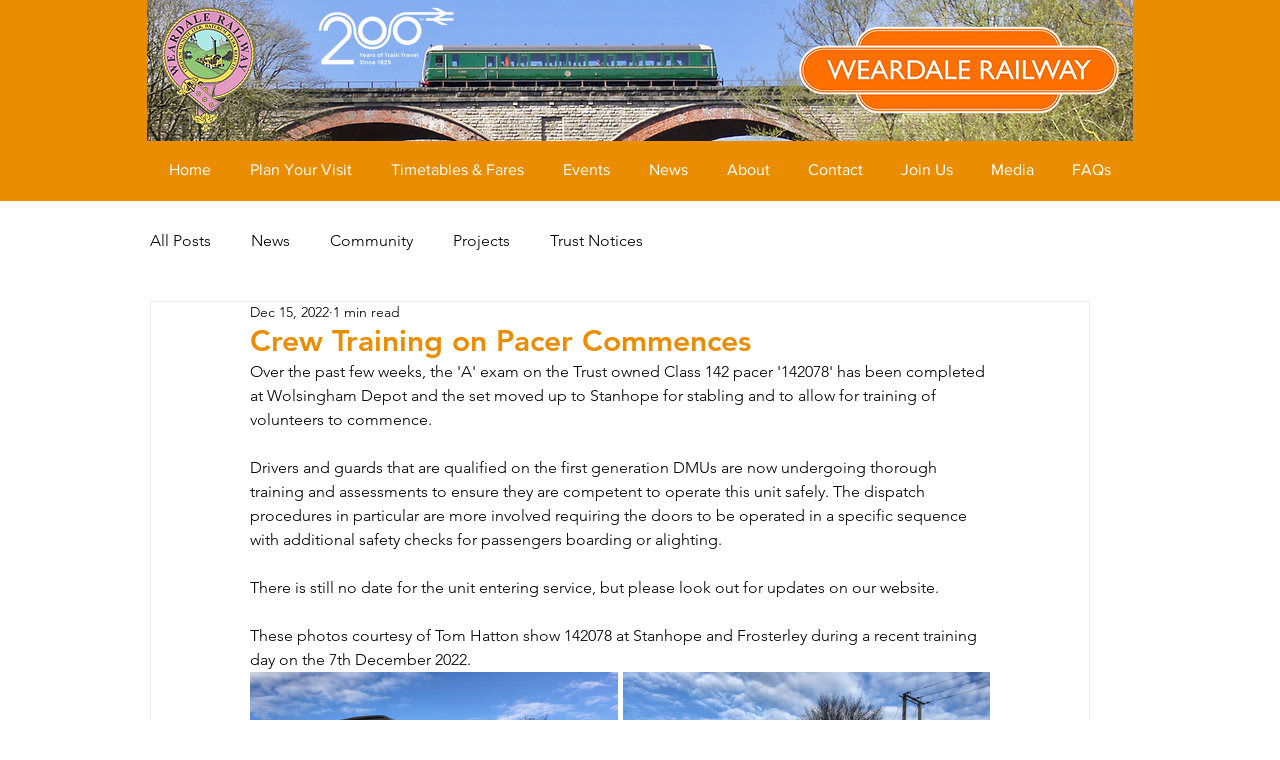

--- FILE ---
content_type: text/css; charset=utf-8
request_url: https://www.weardale-railway.org.uk/_serverless/pro-gallery-css-v4-server/layoutCss?ver=2&id=3h6pr-not-scoped&items=3379_2016_1512%7C3403_2016_1512%7C3348_2016_1512%7C3483_2016_1512&container=672_740_735.5_720&options=gallerySizeType:px%7CenableInfiniteScroll:true%7CtitlePlacement:SHOW_ON_HOVER%7CgridStyle:1%7CimageMargin:5%7CgalleryLayout:2%7CisVertical:true%7CnumberOfImagesPerRow:2%7CcubeRatio:1.3333333333333333%7CcubeType:fill%7CgalleryThumbnailsAlignment:none
body_size: -151
content:
#pro-gallery-3h6pr-not-scoped [data-hook="item-container"][data-idx="0"].gallery-item-container{opacity: 1 !important;display: block !important;transition: opacity .2s ease !important;top: 0px !important;left: 0px !important;right: auto !important;height: 275px !important;width: 368px !important;} #pro-gallery-3h6pr-not-scoped [data-hook="item-container"][data-idx="0"] .gallery-item-common-info-outer{height: 100% !important;} #pro-gallery-3h6pr-not-scoped [data-hook="item-container"][data-idx="0"] .gallery-item-common-info{height: 100% !important;width: 100% !important;} #pro-gallery-3h6pr-not-scoped [data-hook="item-container"][data-idx="0"] .gallery-item-wrapper{width: 368px !important;height: 275px !important;margin: 0 !important;} #pro-gallery-3h6pr-not-scoped [data-hook="item-container"][data-idx="0"] .gallery-item-content{width: 368px !important;height: 275px !important;margin: 0px 0px !important;opacity: 1 !important;} #pro-gallery-3h6pr-not-scoped [data-hook="item-container"][data-idx="0"] .gallery-item-hover{width: 368px !important;height: 275px !important;opacity: 1 !important;} #pro-gallery-3h6pr-not-scoped [data-hook="item-container"][data-idx="0"] .item-hover-flex-container{width: 368px !important;height: 275px !important;margin: 0px 0px !important;opacity: 1 !important;} #pro-gallery-3h6pr-not-scoped [data-hook="item-container"][data-idx="0"] .gallery-item-wrapper img{width: 100% !important;height: 100% !important;opacity: 1 !important;} #pro-gallery-3h6pr-not-scoped [data-hook="item-container"][data-idx="1"].gallery-item-container{opacity: 1 !important;display: block !important;transition: opacity .2s ease !important;top: 0px !important;left: 373px !important;right: auto !important;height: 275px !important;width: 367px !important;} #pro-gallery-3h6pr-not-scoped [data-hook="item-container"][data-idx="1"] .gallery-item-common-info-outer{height: 100% !important;} #pro-gallery-3h6pr-not-scoped [data-hook="item-container"][data-idx="1"] .gallery-item-common-info{height: 100% !important;width: 100% !important;} #pro-gallery-3h6pr-not-scoped [data-hook="item-container"][data-idx="1"] .gallery-item-wrapper{width: 367px !important;height: 275px !important;margin: 0 !important;} #pro-gallery-3h6pr-not-scoped [data-hook="item-container"][data-idx="1"] .gallery-item-content{width: 367px !important;height: 275px !important;margin: 0px 0px !important;opacity: 1 !important;} #pro-gallery-3h6pr-not-scoped [data-hook="item-container"][data-idx="1"] .gallery-item-hover{width: 367px !important;height: 275px !important;opacity: 1 !important;} #pro-gallery-3h6pr-not-scoped [data-hook="item-container"][data-idx="1"] .item-hover-flex-container{width: 367px !important;height: 275px !important;margin: 0px 0px !important;opacity: 1 !important;} #pro-gallery-3h6pr-not-scoped [data-hook="item-container"][data-idx="1"] .gallery-item-wrapper img{width: 100% !important;height: 100% !important;opacity: 1 !important;} #pro-gallery-3h6pr-not-scoped [data-hook="item-container"][data-idx="2"].gallery-item-container{opacity: 1 !important;display: block !important;transition: opacity .2s ease !important;top: 280px !important;left: 0px !important;right: auto !important;height: 275px !important;width: 368px !important;} #pro-gallery-3h6pr-not-scoped [data-hook="item-container"][data-idx="2"] .gallery-item-common-info-outer{height: 100% !important;} #pro-gallery-3h6pr-not-scoped [data-hook="item-container"][data-idx="2"] .gallery-item-common-info{height: 100% !important;width: 100% !important;} #pro-gallery-3h6pr-not-scoped [data-hook="item-container"][data-idx="2"] .gallery-item-wrapper{width: 368px !important;height: 275px !important;margin: 0 !important;} #pro-gallery-3h6pr-not-scoped [data-hook="item-container"][data-idx="2"] .gallery-item-content{width: 368px !important;height: 275px !important;margin: 0px 0px !important;opacity: 1 !important;} #pro-gallery-3h6pr-not-scoped [data-hook="item-container"][data-idx="2"] .gallery-item-hover{width: 368px !important;height: 275px !important;opacity: 1 !important;} #pro-gallery-3h6pr-not-scoped [data-hook="item-container"][data-idx="2"] .item-hover-flex-container{width: 368px !important;height: 275px !important;margin: 0px 0px !important;opacity: 1 !important;} #pro-gallery-3h6pr-not-scoped [data-hook="item-container"][data-idx="2"] .gallery-item-wrapper img{width: 100% !important;height: 100% !important;opacity: 1 !important;} #pro-gallery-3h6pr-not-scoped [data-hook="item-container"][data-idx="3"]{display: none !important;} #pro-gallery-3h6pr-not-scoped .pro-gallery-prerender{height:555.5px !important;}#pro-gallery-3h6pr-not-scoped {height:555.5px !important; width:740px !important;}#pro-gallery-3h6pr-not-scoped .pro-gallery-margin-container {height:555.5px !important;}#pro-gallery-3h6pr-not-scoped .pro-gallery {height:555.5px !important; width:740px !important;}#pro-gallery-3h6pr-not-scoped .pro-gallery-parent-container {height:555.5px !important; width:745px !important;}